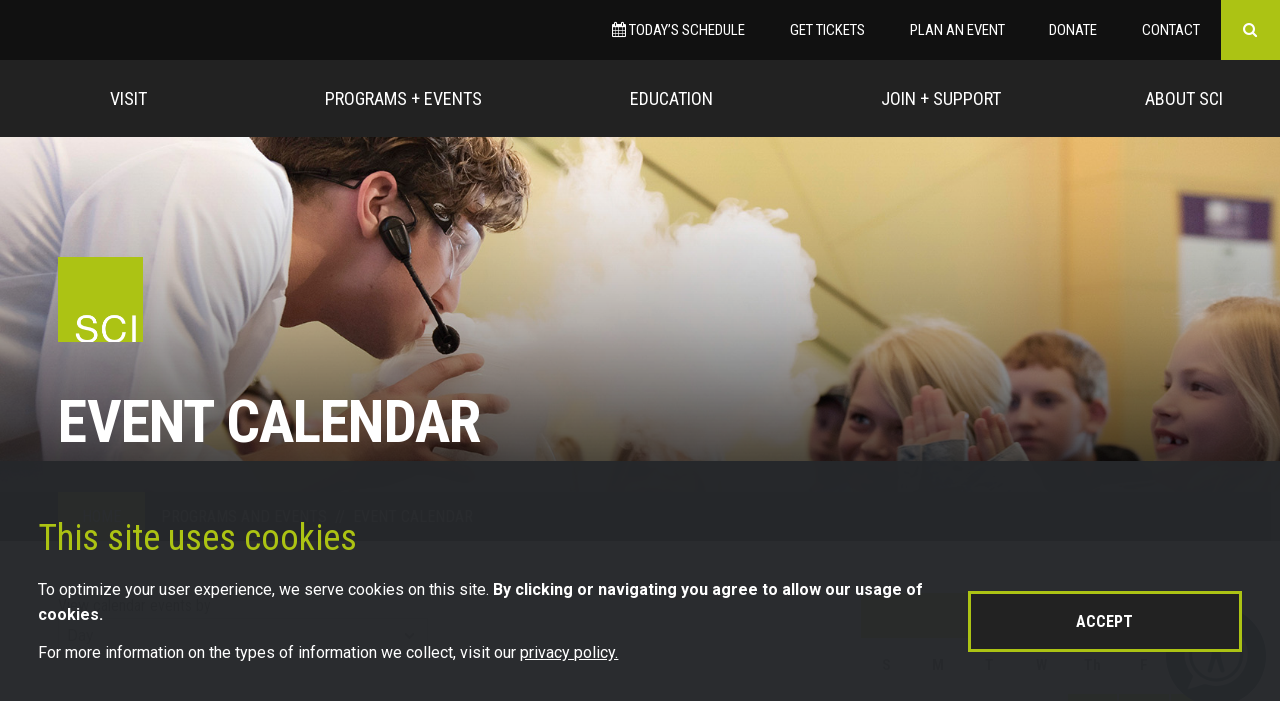

--- FILE ---
content_type: text/html; charset=UTF-8
request_url: https://sciowa.org/programs-and-events/event-calendar/?date=2022-11-2
body_size: 12458
content:
<!DOCTYPE html>
<!--[if lt IE 7]><html class="no-js ie6 oldie badie" lang="en"> <![endif]-->
<!--[if IE 7]><html class="no-js ie7 oldie badie" lang="en"> <![endif]-->
<!--[if IE 8]><html class="no-js ie8 oldie" lang="en"> <![endif]-->
<!--[if IE 9 ]><html class="no-js ie9" lang="en"><![endif]-->
<!--[if (gt IE 9)|!(IE)]><!--><html class="no-js" lang="en"><!--<![endif]-->
	<head>
		<!-- Google Tag Manager -->
<script>(function(w,d,s,l,i){w[l]=w[l]||[];w[l].push({'gtm.start':
new Date().getTime(),event:'gtm.js'});var f=d.getElementsByTagName(s)[0],
j=d.createElement(s),dl=l!='dataLayer'?'&l='+l:'';j.async=true;j.src=
'https://www.googletagmanager.com/gtm.js?id='+i+dl;f.parentNode.insertBefore(j,f);
})(window,document,'script','dataLayer','GTM-KM2LV8C');</script>
<!-- End Google Tag Manager -->

<script>
    !function(f,e,a,t,h,r){if(!f[h]){r=f[h]=function(){r.invoke?
    r.invoke.apply(r,arguments):r.queue.push(arguments)},
    r.queue=[],r.loaded=1*new Date,r.version="1.0.0",
    f.FeathrBoomerang=r;var g=e.createElement(a),
    h=e.getElementsByTagName("head")[0]||e.getElementsByTagName("script")[0].parentNode;
    g.async=!0,g.src=t,h.appendChild(g)}
    }(window,document,"script","https://cdn.feathr.co/js/boomerang.min.js","feathr");
 
    feathr("fly", "688e81df0ad342a44da8c8e3");
    feathr("sprinkle", "page_view");
</script> 

	<title>Event Calendar | Science Center</title>

<meta name="description" content="Experience the Science-Surrounds-Us-All Actuality at this 110,000 square-foot creative lifelong learning center in the heart of Downtown Des Moines." />
<meta name="keywords" content="Science Center, Iowa, IMAX, science" />
<meta charset="utf-8" />
<meta http-equiv="X-UA-Compatible" content="IE=edge,chrome=1" />
<meta name="viewport" content="width=device-width, initial-scale=1, maximum-scale=1, minimum-scale=1, user-scalable=no" />
<meta property="og:type" content="website">
<meta property="og:image" content="https://sciowa.org/images/logos/sci-logo.jpg" />
<meta property="og:url" content="https://sciowa.org/programs-and-events/event-calendar/?date=2022-11-2" />
<meta property="og:site_name" content="Science Center of Iowa" />
<link rel="apple-touch-icon" sizes="57x57" href="/apple-touch-icon-57x57.png">
<link rel="apple-touch-icon" sizes="60x60" href="/apple-touch-icon-60x60.png">
<link rel="apple-touch-icon" sizes="72x72" href="/apple-touch-icon-72x72.png">
<link rel="apple-touch-icon" sizes="76x76" href="/apple-touch-icon-76x76.png">
<link rel="apple-touch-icon" sizes="114x114" href="/apple-touch-icon-114x114.png">
<link rel="apple-touch-icon" sizes="120x120" href="/apple-touch-icon-120x120.png">
<link rel="apple-touch-icon" sizes="144x144" href="/apple-touch-icon-144x144.png">
<link rel="apple-touch-icon" sizes="152x152" href="/apple-touch-icon-152x152.png">
<link rel="apple-touch-icon" sizes="180x180" href="/apple-touch-icon-180x180.png">
<link rel="icon" type="image/png" href="/favicon-32x32.png" sizes="32x32">
<link rel="icon" type="image/png" href="/android-chrome-192x192.png" sizes="192x192">
<link rel="icon" type="image/png" href="/favicon-96x96.png" sizes="96x96">
<link rel="icon" type="image/png" href="/favicon-16x16.png" sizes="16x16">
<link rel="manifest" href="/manifest.json">
<link rel="mask-icon" href="/safari-pinned-tab.svg" color="#999999">
<meta name="msapplication-TileColor" content="#ffffff">
<meta name="msapplication-TileImage" content="/mstile-144x144.png">
<meta name="theme-color" content="#ffffff">
<link href='https://fonts.googleapis.com/css?family=Open+Sans:400,300,300italic,400italic,600italic,600' rel='stylesheet' type='text/css' />
<link href='https://fonts.googleapis.com/css?family=Roboto:400,400italic,700,700italic' rel='stylesheet' type='text/css'>
<link href='https://fonts.googleapis.com/css?family=Roboto+Condensed:400,700,300,400italic,700italic,300italic' rel='stylesheet' type='text/css'><link rel="stylesheet" href="/css/global.css" />
<script src="/js/modernizr.min.js"></script>

<link rel="apple-touch-icon" sizes="57x57" href="/apple-touch-icon-57x57.png" />
<link rel="apple-touch-icon" sizes="60x60" href="/apple-touch-icon-60x60.png" />
<link rel="apple-touch-icon" sizes="72x72" href="/apple-touch-icon-72x72.png" />
<link rel="apple-touch-icon" sizes="76x76" href="/apple-touch-icon-76x76.png" />
<link rel="apple-touch-icon" sizes="114x114" href="/apple-touch-icon-114x114.png" />
<link rel="apple-touch-icon" sizes="120x120" href="/apple-touch-icon-120x120.png" />
<link rel="apple-touch-icon" sizes="144x144" href="/apple-touch-icon-144x144.png" />
<link rel="apple-touch-icon" sizes="152x152" href="/apple-touch-icon-152x152.png" />
<link rel="apple-touch-icon" sizes="180x180" href="/apple-touch-icon-180x180.png" />
<link rel="icon" type="image/png" href="/favicon-32x32.png" sizes="32x32" />
<link rel="icon" type="image/png" href="/favicon-194x194.png" sizes="194x194" />
<link rel="icon" type="image/png" href="/favicon-96x96.png" sizes="96x96" />
<link rel="icon" type="image/png" href="/android-chrome-192x192.png" sizes="192x192" />
<link rel="icon" type="image/png" href="/favicon-16x16.png" sizes="16x16" />
<link rel="manifest" href="/android-chrome-manifest.json" />
<meta name="msapplication-TileColor" content="#da532c" />
<meta name="msapplication-TileImage" content="/mstile-144x144.png" />
<meta name="theme-color" content="#ffffff" />

	</head>

	<body class="interior ">
		<!-- Google Tag Manager (noscript) -->
		<noscript><iframe src="https://www.googletagmanager.com/ns.html?id=GTM-KM2LV8C"
		height="0" width="0" style="display:none;visibility:hidden"></iframe></noscript>
		<!-- End Google Tag Manager (noscript) -->
		
		<div id="wrapper" class="wrapper snap-content">
									<header>
	<div class="grid grid-extend">
		<div class="top-nav">
			<ul>
				<li><a href="/programs-and-events/event-calendar/" title="Today's Schedule"><i class="fa fa-calendar" aria-hidden="true"></i> Today&rsquo;s Schedule</a></li>
<li><a href="/gettickets" target="_blank">Get Tickets</a></li>
<li><a href="/about-sci/plan-a-private-event/" title="Plan an Event">Plan an Event</a></li>
<li><a href="/donate/" target="_blank">Donate</a></li>
<li><a href="/about-sci/contact/" title="Contact">Contact</a></li>
				<li class="search">
					<a id="search-trigger" class="search-trigger" href="#"></a>
					<form action="/search/">
						<div>
							&nbsp;
							<input class="text" type="text" name="q" placeholder="Search for..." />
							<input class="submit" type="submit" value="&#xf002;" />
						</div>
					</form>
				</li>
			</ul>
			<a href="#" id="menu-trigger" class="link-mobile-trigger"><i class="fa fa-bars"></i> Menu</a>
		</div>
		<nav class="main-nav">
			<ul class="megalodon" id="navigation">
	<li class="nav-1"><a href="/visit/" title="Visit">Visit</a>
		<div class="menu">
				<nav>
		<ul>
							<li><a href="/visit/planning-your-visit/" title="Planning Your Visit">Planning Your Visit</a>
	<ul class="planning-your-visit">
		<li><a href="/gettickets" title="Get Tickets" target="_blank">Get Tickets</a></li>
<li><a href="/visit/planning-your-visit/hours-and-admission/" title="Hours & Admission">Hours &amp; Admission</a></li>
<li><a href="/visit/planning-your-visit/directions-and-parking/" title="Directions & Parking">Directions &amp; Parking</a></li>
<li><a href="/visit/planning-your-visit/schools-and-groups/" title="Schools & Groups">Schools &amp; Groups</a></li>	</ul>
</li>
										<li>
					<a href="/visit/permanent-exhibits/" title="Permanent Exhibits">Permanent Exhibits</a>
																	<ul >
															<li>
									<a href="/visit/permanent-exhibits/small-discoveries/" title="Small Discoveries">
										Small Discoveries									</a>
								</li>
															<li>
									<a href="/visit/permanent-exhibits/what-on-earth/" title="What On Earth?">
										What On Earth?									</a>
								</li>
															<li>
									<a href="/visit/permanent-exhibits/when-things-get-moving/" title="When Things Get Moving">
										When Things Get Moving									</a>
								</li>
															<li>
									<a href="/visit/permanent-exhibits/why-the-sky/" title="Why The Sky?">
										Why The Sky?									</a>
								</li>
															<li>
									<a href="/visit/permanent-exhibits/makers-studio/" title="Makers Studio">
										Makers Studio									</a>
								</li>
															<li>
									<a href="/visit/permanent-exhibits/brick-by-brick/" title="Brick by Brick">
										Brick by Brick									</a>
								</li>
													</ul>
									</li>
							<li>
					<a href="/visit/planetarium/" title="Planetarium">Planetarium</a>
																	<ul class="nav-hide">
															<li>
									<a href="/visit/planetarium/seven-wonders/" title="Seven Wonders">
										Seven Wonders									</a>
								</li>
															<li>
									<a href="/visit/planetarium/two-small-pieces-of-glass/" title="Two Small Pieces of Glass">
										Two Small Pieces of Glass									</a>
								</li>
															<li>
									<a href="/visit/planetarium/violent-universe/" title="Violent Universe">
										Violent Universe									</a>
								</li>
															<li>
									<a href="/visit/planetarium/flight-adventures/" title="Flight Adventures">
										Flight Adventures									</a>
								</li>
															<li>
									<a href="/visit/planetarium/phantom-of-the-universe-the-hunt-for-dark-matter/" title="Phantom of the Universe: The Hunt for Dark Matter">
										Phantom of the Universe: The Hunt for Dark Matter									</a>
								</li>
															<li>
									<a href="/visit/planetarium/back-to-the-moon-for-good/" title="Back to the Moon for Good">
										Back to the Moon for Good									</a>
								</li>
															<li>
									<a href="/visit/planetarium/black-holes-the-other-side-of-infinity/" title="Black Holes: The Other Side of Infinity">
										Black Holes: The Other Side of Infinity									</a>
								</li>
															<li>
									<a href="/visit/planetarium/iowa-skies-tonight/" title="Iowa Skies Tonight">
										Iowa Skies Tonight									</a>
								</li>
															<li>
									<a href="/visit/planetarium/the-zula-patrol-under-the-weather/" title="The Zula Patrol: Under the Weather">
										The Zula Patrol: Under the Weather									</a>
								</li>
															<li>
									<a href="/visit/planetarium/story-time-under-the-stars/" title="Story Time Under the Stars">
										Story Time Under the Stars									</a>
								</li>
															<li>
									<a href="/visit/planetarium/solar-odyssey-journey-through-our-cosmic-neighborhood/" title="Solar Odyssey: Journey Through Our Cosmic Neighborhood">
										Solar Odyssey: Journey Through Our Cosmic Neighborhood									</a>
								</li>
															<li>
									<a href="/visit/planetarium/discovering-deep-skies/" title="Discovering Deep Skies">
										Discovering Deep Skies									</a>
								</li>
													</ul>
									</li>
					</ul>
	</nav>
	<nav>
		<ul>
										<li>
					<a href="/visit/points-of-interest/" title="Points of Interest">Points of Interest</a>
																	<ul class="nav-hide">
															<li>
									<a href="/visit/points-of-interest/lego-sci-model/" title="LEGO SCI Model">
										LEGO SCI Model									</a>
								</li>
															<li>
									<a href="/visit/points-of-interest/the-essential-element-is-you/" title="The Essential Element is You">
										The Essential Element is You									</a>
								</li>
															<li>
									<a href="/visit/points-of-interest/feisal-sayeed-sculpture/" title="Feisal Sayeed Sculpture">
										Feisal Sayeed Sculpture									</a>
								</li>
															<li>
									<a href="/visit/points-of-interest/sci-parking-ramp/" title="SCI Parking Ramp">
										SCI Parking Ramp									</a>
								</li>
															<li>
									<a href="/visit/points-of-interest/foucault-pendulum/" title="Foucault Pendulum">
										Foucault Pendulum									</a>
								</li>
															<li>
									<a href="/visit/points-of-interest/the-question-mark/" title="The Question Mark">
										The Question Mark									</a>
								</li>
															<li>
									<a href="/visit/points-of-interest/recycling-mini-exhibit/" title="Recycling Mini-Exhibit">
										Recycling Mini-Exhibit									</a>
								</li>
															<li>
									<a href="/visit/points-of-interest/movement-in-c-tharp/" title="Movement in C Tharp">
										Movement in C Tharp									</a>
								</li>
															<li>
									<a href="/visit/points-of-interest/a-ha-store/" title="A-ha! Store">
										A-ha! Store									</a>
								</li>
													</ul>
									</li>
							<li>
					<a href="/visit/traveling-exhibit/" title="Traveling Exhibit">Traveling Exhibit</a>
									</li>
					</ul>
	</nav>
		</div>
	</li>
	<li class="nav-3"><a href="/programs-and-events/" title="Programs + Events">Programs + Events</a>
		<div class="menu">
				<nav>
		<ul>
							<li><a href="/programs-and-events/event-calendar/" title="Event Calendar">Event Calendar</a></li>
										<li>
					<a href="/programs-and-events/youth-programs/" title="Youth Programs">Youth Programs</a>
											<ul >
															<li><a href="/education/camps/">Camps</a></li>
																						<li>
									<a href="/programs-and-events/youth-programs/girls-in-science-initiative-2/" title="Girls in Science Initiative">
										Girls in Science Initiative									</a>
								</li>
															<li>
									<a href="/programs-and-events/youth-programs/pint-size-science/" title="Pint Size Science">
										Pint Size Science									</a>
								</li>
															<li>
									<a href="/programs-and-events/youth-programs/homeschool-programs/" title="Homeschool Programs">
										Homeschool Programs									</a>
								</li>
													</ul>
									</li>
							<li>
					<a href="/programs-and-events/family-and-all-ages-programs/" title="Family &amp; All-Ages Programs">Family &amp; All-Ages Programs</a>
											<ul >
																						<li>
									<a href="/programs-and-events/family-and-all-ages-programs/star-parties/" title="Star Parties">
										Star Parties									</a>
								</li>
															<li>
									<a href="/programs-and-events/family-and-all-ages-programs/innovation-lab-2/" title="Innovation Lab">
										Innovation Lab									</a>
								</li>
															<li>
									<a href="/programs-and-events/family-and-all-ages-programs/sensory-friendly-hours/" title="Sensory-Friendly Hours">
										Sensory-Friendly Hours									</a>
								</li>
															<li>
									<a href="/programs-and-events/family-and-all-ages-programs/ai-sci/" title="AI@SCI">
										AI@SCI									</a>
								</li>
													</ul>
									</li>
							<li>
					<a href="/programs-and-events/adult-programs/" title="Adult Programs">Adult Programs</a>
											<ul >
																						<li>
									<a href="/programs-and-events/adult-programs/mixology-2/" title="Mixology">
										Mixology									</a>
								</li>
													</ul>
									</li>
					</ul>
	</nav>
	<nav>
		<ul>
										<li>
					<a href="/programs-and-events/special-events/" title="Special Events">Special Events</a>
											<ul >
																						<li>
									<a href="/programs-and-events/special-events/pink-floyd-dark-side-of-the-moon/" title="Pink Floyd: Dark Side of the Moon">
										Pink Floyd: Dark Side of the Moon									</a>
								</li>
															<li>
									<a href="/programs-and-events/special-events/spooky-science/" title="Spooky Science">
										Spooky Science									</a>
								</li>
															<li>
									<a href="/programs-and-events/special-events/noon-year-s-eve/" title="NOON YEAR&#039;S EVE">
										NOON YEAR&#039;S EVE									</a>
								</li>
															<li>
									<a href="/programs-and-events/special-events/des-moines-mini-maker-faire/" title="Des Moines Mini Maker Faire">
										Des Moines Mini Maker Faire									</a>
								</li>
													</ul>
									</li>
							<li>
					<a href="/programs-and-events/live-programs/" title="Live Programs">Live Programs</a>
											<ul class="nav-hide">
																						<li>
									<a href="/programs-and-events/live-programs/live-school-programs/" title="Live School Programs">
										Live School Programs									</a>
								</li>
															<li>
									<a href="/programs-and-events/live-programs/fire-works/" title="Fire Works">
										Fire Works									</a>
								</li>
															<li>
									<a href="/programs-and-events/live-programs/deep-freeze/" title="Deep Freeze">
										Deep Freeze									</a>
								</li>
															<li>
									<a href="/programs-and-events/live-programs/meet-stuffee/" title="Meet Stuffee">
										Meet Stuffee									</a>
								</li>
															<li>
									<a href="/programs-and-events/live-programs/snapping-turtle-feeding/" title="Snapping Turtle Feeding">
										Snapping Turtle Feeding									</a>
								</li>
															<li>
									<a href="/programs-and-events/live-programs/zap-2/" title="Zap">
										Zap									</a>
								</li>
															<li>
									<a href="/programs-and-events/live-programs/chemistry-clues/" title="Chemistry Clues">
										Chemistry Clues									</a>
								</li>
													</ul>
									</li>
					</ul>
	</nav>
		</div>
	</li>
	<li class="nav-4"><a href="/education/">Education</a>
		<div class="menu">
			<nav>
				<ul>
					<li><a href="/education/schools/" title="Schools">Schools</a>
	<ul class="schools">
		<li><a href="/education/schools/school-visits/" title="School Visits">School Visits</a>
	<ul class="school-visits">
		<li><a href="/education/schools/school-visits/preparing-for-your-visit/" title="Preparing for your Visit">Preparing for your Visit</a></li>
<li><a href="/education/schools/school-visits/discovery-labs/" title="Discovery Labs">Discovery Labs</a></li>
<li><a href="/education/schools/school-visits/live-school-programs/" title="Live School Programs">Live School Programs</a></li>
	</ul>
</li>
<li><a href="/education/schools/outreach/" title="Outreach">Outreach</a>
	<ul class="outreach">
		<li><a href="/education/schools/outreach/outreach-programs/" title="Outreach Programs">Outreach Programs</a></li>	</ul>
</li>
<li><a href="/education/schools/nocturnal-science-nights/" title="Nocturnal Science Nights">Nocturnal Science Nights</a></li>
<li><a href="/education/schools/homeschool-programs/" title="Homeschool Programs">Homeschool Programs</a></li>
	</ul>
</li>
<li><a href="/education/camps/" title="Camps">Camps</a>
	<ul class="camps">
		<li><a href="/education/camps/camp-logistics/" title="Camp Logistics">Camp Logistics</a></li>
<li><a href="/education/camps/join-the-team/" title="Join the Team">Join the Team</a></li>
<li><a href="/education/camps/iearth/" title="iEARTH">iEARTH</a></li>
<li><a href="/education/camps/partners/" title="Partners">Partners</a></li>
<li><a href="/education/camps/health-and-consent-form/" title="Health and Consent Form">Health and Consent Form</a></li>
	</ul>
</li>
				</ul>
			</nav>
			<nav>
				<ul>
					<li><a href="/education/sci-preschool/" title="SCI Preschool">SCI Preschool</a></li>
<li><a href="/education/professional-development/" title="Professional Development/">Professional Development</a>
	<ul class="professional-development">
		<li><a href="/education/professional-development/educators/" title="Educators">Educators</a>
	<ul class="educators">
		<li><a href="/education/professional-development/educators/icare/" title="iCARE">I-CARE</a></li>
<li><a href="/education/professional-development/educators/making-stem-connections/" title="Making STEM Connections">Making STEM Connections</a></li>
<li><a href="/education/professional-development/educators/pint-size-science/" title="Pint-Size Science">Pint Size Science</a></li>
	</ul>
</li>	</ul>
</li>
<li><a href="/education/public-learning-resources/" title="Public Learning Resources/">Public Learning Resources</a>
	<ul class="public-learning-resources">
		<li><a href="/education/public-learning-resources/sci-videos/" title="SCI Videos">SCI Videos</a></li>
	</ul>
</li>
				</ul>
			</nav>
		</div>
	</li>
	<li class="nav-5"><a href="/join-and-support/" title="Join + Support">Join + Support</a>
		<div class="menu">
			<nav>
				<ul>
					<li><a href="/join-and-support/membership/" title="Membership">Membership</a>
	<ul class="membership">
		<li><a href="/join-and-support/membership/gift-memberships/" title="Gift Memberships">Gift Memberships</a></li>
<li><a href="/join-and-support/membership/corporate-memberships/" title="Corporate Memberships">Corporate Memberships</a></li>
<li><a href="/join-and-support/membership/current-member-resources/" title="Current Member Resources">Current Member Resources</a></li>
<li><a href="/join-and-support/membership/frequently-asked-questions/" title="Frequently Asked Questions">Frequently Asked Questions</a></li>
	</ul>
</li>
<li><a href="/join-and-support/volunteer/" title="Volunteer">Volunteer</a>
</li>
				</ul>
			</nav>
			<nav>
				<ul>
					<li><a href="/join-and-support/support-sci/" title="Support Sci">Support Sci</a>
	<ul class="support-sci">
		<li><a href="/join-and-support/support-sci/donate-to-our-mission/" title="Donate to our Mission">Donate to Our Mission</a></li>
<li><a href="/join-and-support/support-sci/ways-to-give/" title="Current Initiatives">Ways to Give</a></li>
<li><a href="/join-and-support/support-sci/sponsors-and-partners/" title="Sponsors &amp; Partners">Sponsors &amp; Partners</a></li>
<li><a href="/join-and-support/support-sci/sci-big-blast/" title="SCI Gala">SCI's Big Blast</a></li>
<li><a href="https://sciowa.myplannedgift.org/" title="Leave a Legacy" target="_blank">Leave a Legacy</a></li>	</ul>
</li>
				</ul>
			</nav>
		</div>
	</li>
	<li class="nav-6"><a href="/about-sci/">About Sci</a>
		<div class="menu">
			<nav>
				<ul>
					<li><a href="/about-sci/contact/" title="Contact">Contact</a></li>
<li><a href="/about-sci/board/" title="Board">Board</a></li>
<li><a href="/about-sci/staff/" title="Staff">Staff</a></li>
<li><a href="/about-sci/plan-a-private-event/" title="Plan a Private Event">Plan a Private Event</a>
	<ul class='rentals-plan-an-event'>
		<li><a href="/about-sci/plan-a-private-event/birthday-parties/" title="Birthday Parties">Birthday Parties</a></li>
<li><a href="/about-sci/plan-a-private-event/meetings-and-events/" title="Meetings &amp; Events">Meetings &amp; Events</a></li>
<li><a href="/about-sci/plan-a-private-event/weddings/" title="Weddings">Weddings</a></li>
	</ul>
</li>
				</ul>
			</nav>
			<nav>
				<ul>
					<li><a href="/about-sci/media-center/" title="Media Center">Media Center</a>
	<ul class="media-center">
		<li><a href="/about-sci/media-center/news-releases/" title="News Releases">News Releases</a></li>
<li><a href="/about-sci/media-center/logos-and-photos/" title="Logos &amp; Photos">Logos &amp; Photos</a></li>
	</ul>
</li>
<li><a href="/about-sci/newsletter-signup/" title="Newsletter Signup">Newsletter Signup</a></li>
<li><a href="/about-sci/sci-blog/" title="SCI Blog">SCI Blog</a></li>
<li><a href="/about-sci/employment/" title="Employment">Employment</a></li>
				</ul>
			</nav>
		</div>
	</li>
</ul>
		</nav>
	</div>
</header>
			<main class="main" role="main">
									
<section class="hero detail">
	<!-- Use "hero_banner" if available else fall back to "section" image -->
	<div class="backstretch-this" data-src='/images/hero-banners/programs-and-events.jpg'></div>
	<div class="grid">
		<div class="col-12">
			<a class="logo-sci" href="/" title="Science Center of Iowa">
				<img src="/images/global/logos/logo-sci-hero.png" alt="logo" />
			</a>
			<h1>Event Calendar</h1>
		</div>
	</div>
	<div class="unsemantic-black-bar"><span></span></div></section>								<section class="section-breadcrumbs">
					<div class="grid">
						<div class="col-12">
							<ul class="breadcrumb">
								<li class="breadcrumb-0"><a href="/" title="Home"><span>Home</span></a></li>
																	<li>
										<a href="/programs-and-events/" title="Programs and Events">
											<span>Programs and Events</span>
										</a><span class="divider">//</span>
									</li>
																									<li><span>Event Calendar</span></li>
															</ul>
						</div>
					</div>
				</section>
				<section class="section-content">
					<div class="grid">
													<div class="col-8 main-col1">
																
<form id="event-calendar-filter-form" class="form-filters">
	<input type="hidden" name="date" value="">
	<div class="col-1-2 alpha">
		<label for="range">View calendar events by</label>
		<input type="hidden" value="2026-01-19" name="date" id="date" />		<select name="range" id="range"><option value='day'>Day</option><option value='week'>Week</option></select>	</div>
</form>
<div id="listing-container" class="event-cal-module">
		<div class="event-cal-module">
								<div class="form-filters"><h2><strong>Monday</strong> January 19 2026</h2></div>
			<ul class="list-events tabEvents">
															<li>
							<article class="event">
								<ul>
									<li class="time">9:30AM – 10:00AM</li>
																											<li class="categories"><a href="/visit/planetarium/" target="_blank">Planetarium</a> | <a href="/visit/planetarium//story-time-under-the-stars/" target="_blank">Story Time Under the Stars</a></li>
									<li class="title">
										<h3>Story Time Under the Stars  </h3>
									</li>
									<li class="location">Star Theater Planetarium</li>
								</ul>
								<div class="grid">
									<div class="mce-content">
										<p>Our youngest visitors can bring their imaginations as an SCI Programs Team member reads under the starry skies.</p>									</div>
								</div>
							</article>
						</li>
																				<li>
							<article class="event">
								<ul>
									<li class="time">10:30AM – 11:00AM</li>
																											<li class="categories"><a href="/visit/planetarium/" target="_blank">Planetarium</a> | <a href="/visit/planetarium//iowa-skies-tonight/" target="_blank">Iowa Skies Tonight</a></li>
									<li class="title">
										<h3>Iowa Skies Tonight  </h3>
									</li>
									<li class="location">Star Theater Planetarium</li>
								</ul>
								<div class="grid">
									<div class="mce-content">
										<p>Locate constellations and planets, and hear myths of the night sky in this live planetarium program. <em>Program and location subject to change.</em></p>									</div>
								</div>
							</article>
						</li>
																				<li>
							<article class="event">
								<ul>
									<li class="time">11:00AM – 11:30AM</li>
																											<li class="categories"><a href="/programs-and-events/live-programs/" target="_blank">Live Programs</a> | <a href="/programs-and-events/live-programs//fire-works/" target="_blank">Fire Works</a></li>
									<li class="title">
										<h3>Fire Works  </h3>
									</li>
									<li class="location">John Deere Adventure Theater</li>
								</ul>
								<div class="grid">
									<div class="mce-content">
										<p>From things that glow to things that explode, this program is a real blast!</p>									</div>
								</div>
							</article>
						</li>
																				<li>
							<article class="event">
								<ul>
									<li class="time">12:00PM – 12:10PM</li>
																											<li class="categories"><a href="/programs-and-events/live-programs/" target="_blank">Live Programs</a> | <a href="/programs-and-events/live-programs//snapping-turtle-feeding/" target="_blank">Snapping Turtle Feeding</a></li>
									<li class="title">
										<h3>Snapping Turtle Feeding  </h3>
									</li>
									<li class="location">What on Earth?</li>
								</ul>
								<div class="grid">
									<div class="mce-content">
										<p>Have you ever wondered what Snippy the Snapping Turtle eats? Come check out a feeding demonstration of one of SCI’s most ravenous reptiles! <em>The snapping turtle feeding may be too intense for some visitors.</em></p>									</div>
								</div>
							</article>
						</li>
																				<li>
							<article class="event">
								<ul>
									<li class="time">12:30PM – 1:00PM</li>
																											<li class="categories"><a href="/visit/planetarium/" target="_blank">Planetarium</a> | <a href="/visit/planetarium//solar-odyssey-journey-through-our-cosmic-neighborhood/" target="_blank">Solar Odyssey: Journey Through Our Cosmic Neighborhood</a></li>
									<li class="title">
										<h3>Solar Odyssey: Journey Through Our Cosmic Neighborhood  </h3>
									</li>
									<li class="location">Star Theater Planetarium</li>
								</ul>
								<div class="grid">
									<div class="mce-content">
										<p>Help guide a breathtaking journey through our solar system, exploring the unique features, mysteries, and wonders of its most important celestial bodies.</p>									</div>
								</div>
							</article>
						</li>
																				<li>
							<article class="event">
								<ul>
									<li class="time">2:00PM – 2:30PM</li>
																											<li class="categories"><a href="/visit/planetarium/" target="_blank">Planetarium</a> | <a href="/visit/planetarium//discovering-deep-skies/" target="_blank">Discovering Deep Skies</a></li>
									<li class="title">
										<h3>Discovering Deep Skies  </h3>
									</li>
									<li class="location">Star Theater Planetarium</li>
								</ul>
								<div class="grid">
									<div class="mce-content">
										<p>Learn to navigate the starry night skies and find exotic, hidden Deep Sky Objects. <em>Program and location subject to change.</em></p>									</div>
								</div>
							</article>
						</li>
																				<li>
							<article class="event">
								<ul>
									<li class="time">2:30PM – 3:00PM</li>
																											<li class="categories"><a href="/programs-and-events/live-programs/" target="_blank">Live Programs</a> | <a href="/programs-and-events/live-programs//zap-2/" target="_blank">Zap</a></li>
									<li class="title">
										<h3>Zap  </h3>
									</li>
									<li class="location">John Deere Adventure Theater</li>
								</ul>
								<div class="grid">
									<div class="mce-content">
										<p>Investigate the world of electrons and electricity for a hair-raising experience!</p>									</div>
								</div>
							</article>
						</li>
																				<li>
							<article class="event">
								<ul>
									<li class="time">3:00PM – 3:30PM</li>
																											<li class="categories"><a href="/visit/planetarium/" target="_blank">Planetarium</a> | <a href="/visit/planetarium//black-holes-the-other-side-of-infinity/" target="_blank">Black Holes: The Other Side of Infinity</a></li>
									<li class="title">
										<h3>Black Holes: The Other Side of Infinity  </h3>
									</li>
									<li class="location">Star Theater Planetarium</li>
								</ul>
								<div class="grid">
									<div class="mce-content">
										<p>Experience one of the most mysterious — and misunderstood — wonders of the Universe. <em>Narrated by Liam Neeson. Sponsored by NASA. Program and location subject to change.</em></p>									</div>
								</div>
							</article>
						</li>
												</ul>
			</div>
</div>

<!-- Conversion Pixel for [registration]- DO NOT MODIFY -->
<img src="https://arttrk.com/pixel/?ad_log=referer&action=registration&pixid=b20f99f9-6a47-4b29-880a-542438078983" width="1" height="1" border="0">
<!-- End of Conversion Pixel -->							</div>
							<div class="col-4 main-col2">
																											<div id="sidenav" class="sidenav programs-and-events">
												<div id="event-calendar-container">
		
<div class="schedule" id="schedule"  data-year="2026" data-month="1">
	<nav>
		<div class="db-call-title calendar-title">
						<span class="month">
				<a id="month" class="month">January 2026</a>
			</span>
			<span class="cal-right cal-nav" data-value="1"><a href="javascript:void(0)"><i class="fa fa-chevron-right" aria-hidden="true"></i></a></span>
		</div>
		<ul class="schedule-nav day-names">
			<li>S</li>
			<li>M</li>
			<li>T</li>
			<li>W</li>
			<li>Th</li>
			<li>F</li>
			<li>Sa</li>
		</ul>
		<ul id="calendar-days" class="schedule-nav calendar-days">
							<li class="nd"></li>
							<li class="nd"></li>
							<li class="nd"></li>
							<li class="nd"></li>
																														<li><a href="./?date=2026-1-1" class="day event" data-day="1"><span>1</span></a></li>
																											<li><a href="./?date=2026-1-2" class="day event" data-day="2"><span>2</span></a></li>
																											<li><a href="./?date=2026-1-3" class="day event" data-day="3"><span>3</span></a></li>
																											<li><a href="./?date=2026-1-4" class="day event" data-day="4"><span>4</span></a></li>
																											<li><a href="./?date=2026-1-5" class="day " data-day="5"><span>5</span></a></li>
																											<li><a href="./?date=2026-1-6" class="day " data-day="6"><span>6</span></a></li>
																											<li><a href="./?date=2026-1-7" class="day event" data-day="7"><span>7</span></a></li>
																											<li><a href="./?date=2026-1-8" class="day event" data-day="8"><span>8</span></a></li>
																											<li><a href="./?date=2026-1-9" class="day event" data-day="9"><span>9</span></a></li>
																											<li><a href="./?date=2026-1-10" class="day event" data-day="10"><span>10</span></a></li>
																											<li><a href="./?date=2026-1-11" class="day event" data-day="11"><span>11</span></a></li>
																											<li><a href="./?date=2026-1-12" class="day " data-day="12"><span>12</span></a></li>
																											<li><a href="./?date=2026-1-13" class="day event" data-day="13"><span>13</span></a></li>
																											<li><a href="./?date=2026-1-14" class="day event" data-day="14"><span>14</span></a></li>
																											<li><a href="./?date=2026-1-15" class="day event" data-day="15"><span>15</span></a></li>
																											<li><a href="./?date=2026-1-16" class="day event" data-day="16"><span>16</span></a></li>
																											<li><a href="./?date=2026-1-17" class="day event" data-day="17"><span>17</span></a></li>
																											<li><a href="./?date=2026-1-18" class="day event" data-day="18"><span>18</span></a></li>
																											<li><a href="./?date=2026-1-19" class="day event today" data-day="19"><span>19</span></a></li>
																											<li><a href="./?date=2026-1-20" class="day " data-day="20"><span>20</span></a></li>
																											<li><a href="./?date=2026-1-21" class="day event" data-day="21"><span>21</span></a></li>
																											<li><a href="./?date=2026-1-22" class="day event" data-day="22"><span>22</span></a></li>
																											<li><a href="./?date=2026-1-23" class="day event" data-day="23"><span>23</span></a></li>
																											<li><a href="./?date=2026-1-24" class="day event" data-day="24"><span>24</span></a></li>
																											<li><a href="./?date=2026-1-25" class="day event" data-day="25"><span>25</span></a></li>
																											<li><a href="./?date=2026-1-26" class="day " data-day="26"><span>26</span></a></li>
																											<li><a href="./?date=2026-1-27" class="day " data-day="27"><span>27</span></a></li>
																											<li><a href="./?date=2026-1-28" class="day event" data-day="28"><span>28</span></a></li>
																											<li><a href="./?date=2026-1-29" class="day " data-day="29"><span>29</span></a></li>
																											<li><a href="./?date=2026-1-30" class="day event" data-day="30"><span>30</span></a></li>
																											<li><a href="./?date=2026-1-31" class="day " data-day="31"><span>31</span></a></li>
					</ul>
	</nav>
</div>	</div>
	<ul>
		<li><a href="/programs-and-events/event-calendar/" title="Event Calendar">Event Calendar</a></li>
			<li>
		<a href="/programs-and-events/youth-programs/" title="Youth Programs">Youth Programs</a>
					<ul>
									<li>
						<a href="/programs-and-events/youth-programs/girls-in-science-initiative-2/" title="Girls in Science Initiative">
							Girls in Science Initiative						</a>
					</li>
									<li>
						<a href="/programs-and-events/youth-programs/pint-size-science/" title="Pint Size Science">
							Pint Size Science						</a>
					</li>
									<li>
						<a href="/programs-and-events/youth-programs/homeschool-programs/" title="Homeschool Programs">
							Homeschool Programs						</a>
					</li>
							</ul>
			</li>
	<li>
		<a href="/programs-and-events/family-and-all-ages-programs/" title="Family &amp; All-Ages Programs">Family &amp; All-Ages Programs</a>
					<ul>
									<li>
						<a href="/programs-and-events/family-and-all-ages-programs/star-parties/" title="Star Parties">
							Star Parties						</a>
					</li>
									<li>
						<a href="/programs-and-events/family-and-all-ages-programs/innovation-lab-2/" title="Innovation Lab">
							Innovation Lab						</a>
					</li>
									<li>
						<a href="/programs-and-events/family-and-all-ages-programs/sensory-friendly-hours/" title="Sensory-Friendly Hours">
							Sensory-Friendly Hours						</a>
					</li>
									<li>
						<a href="/programs-and-events/family-and-all-ages-programs/ai-sci/" title="AI@SCI">
							AI@SCI						</a>
					</li>
							</ul>
			</li>
	<li>
		<a href="/programs-and-events/adult-programs/" title="Adult Programs">Adult Programs</a>
					<ul>
									<li>
						<a href="/programs-and-events/adult-programs/mixology-2/" title="Mixology">
							Mixology						</a>
					</li>
							</ul>
			</li>
	<li>
		<a href="/programs-and-events/special-events/" title="Special Events">Special Events</a>
					<ul>
									<li>
						<a href="/programs-and-events/special-events/pink-floyd-dark-side-of-the-moon/" title="Pink Floyd: Dark Side of the Moon">
							Pink Floyd: Dark Side of the Moon						</a>
					</li>
									<li>
						<a href="/programs-and-events/special-events/spooky-science/" title="Spooky Science">
							Spooky Science						</a>
					</li>
									<li>
						<a href="/programs-and-events/special-events/noon-year-s-eve/" title="NOON YEAR&#039;S EVE">
							NOON YEAR&#039;S EVE						</a>
					</li>
									<li>
						<a href="/programs-and-events/special-events/des-moines-mini-maker-faire/" title="Des Moines Mini Maker Faire">
							Des Moines Mini Maker Faire						</a>
					</li>
							</ul>
			</li>
	<li>
		<a href="/programs-and-events/live-programs/" title="Live Programs">Live Programs</a>
					<ul>
									<li>
						<a href="/programs-and-events/live-programs/live-school-programs/" title="Live School Programs">
							Live School Programs						</a>
					</li>
									<li>
						<a href="/programs-and-events/live-programs/fire-works/" title="Fire Works">
							Fire Works						</a>
					</li>
									<li>
						<a href="/programs-and-events/live-programs/deep-freeze/" title="Deep Freeze">
							Deep Freeze						</a>
					</li>
									<li>
						<a href="/programs-and-events/live-programs/meet-stuffee/" title="Meet Stuffee">
							Meet Stuffee						</a>
					</li>
									<li>
						<a href="/programs-and-events/live-programs/snapping-turtle-feeding/" title="Snapping Turtle Feeding">
							Snapping Turtle Feeding						</a>
					</li>
									<li>
						<a href="/programs-and-events/live-programs/zap-2/" title="Zap">
							Zap						</a>
					</li>
									<li>
						<a href="/programs-and-events/live-programs/chemistry-clues/" title="Chemistry Clues">
							Chemistry Clues						</a>
					</li>
							</ul>
			</li>
	</ul>
										</div>
																								</div>
											</div>
				</section>
			</main>
			<footer>
				<section class="section-map">
	<div class="backstretch-this" data-src="/images/global/bg/sci-map.jpg"></div>
	<div class="grid grid-extend">
		<div class="col-12">
			<div class="map-row">
				<div class="map-text">
					<h3><strong>Science Center of Iowa</strong></h3>
					<address>
						<span>401 W Martin Luther King Jr. Parkway</span>
						<span>Des Moines, IA 50309</span>
						<span><a href="tel:+15152746868" title="Call us">515.274.6868</a></span>
					</address>
					<a href="https://goo.gl/maps/WtvvspGxKVE2" title="" target="_blank"><i class="fa fa-map-marker" aria-hidden="true"></i>Get Directions</a>
				</div>
			</div>
		</div>
	</div>
</section>
<section class="footer-navigation">
	<div class="grid grid-extend">
		<div class="col-3">
			<figure class="logo-footer">
				<img src="/images/global/logos/footer-logo.png" alt="SCI logo" />
			</figure>
			<div class="social">
				<h4>Connect with SCI</h4>
				<ul>
					<li><a class="facebook" href="https://www.facebook.com/sciowa" target="_blank"><i class="fa fa-facebook fa-lg"></i></a></li>
					<li><a class="twitter" href="https://twitter.com/sciowa" target="_blank"><i class="fa fa-twitter fa-lg"></i></a></li>
					<li><a class="instagram" href="https://www.instagram.com/sciowa/?hl=en" target="_blank"><i class="fa fa-instagram fa-lg"></i></a></li>
					<li><a class="pinterest" href="https://www.pinterest.com/sciowa/" target="_blank"><i class="fa fa-pinterest fa-lg"></i></a></li>
				</ul>
			</div>
		</div>
		<div class="col-3">
				<div class="module-hours">
		<h4>SCI Hours</h4>
				<ul>
							<li>
					<div class="col-1-2 alpha">Monday</div>
					<div class="col-1-2 omega">CLOSED</div>
				</li>
							<li>
					<div class="col-1-2 alpha">Tuesday </div>
					<div class="col-1-2 omega">CLOSED</div>
				</li>
							<li>
					<div class="col-1-2 alpha">Wednesday </div>
					<div class="col-1-2 omega">9:00 am - 4:00 pm</div>
				</li>
							<li>
					<div class="col-1-2 alpha">Thursday</div>
					<div class="col-1-2 omega">9:00 am - 4:00 pm</div>
				</li>
							<li>
					<div class="col-1-2 alpha">Friday</div>
					<div class="col-1-2 omega">9:00 am - 4:00 pm</div>
				</li>
							<li>
					<div class="col-1-2 alpha">Saturday</div>
					<div class="col-1-2 omega">9:00 am - 4:00 pm</div>
				</li>
							<li>
					<div class="col-1-2 alpha">Sunday</div>
					<div class="col-1-2 omega">9:00 am - 4:00 pm</div>
				</li>
					</ul>
	</div>
	<div class="module-hours">
		<h4>SCI Holiday Hours 2026</h4>
				<ul>
							<li>
					<div class="col-1-2 alpha">January 1, 2026 (New Years Day)</div>
					<div class="col-1-2 omega">OPEN 9:00 am - 4:00 pm</div>
				</li>
							<li>
					<div class="col-1-2 alpha">January 19 (MLK Jr Day)</div>
					<div class="col-1-2 omega">OPEN 9:00 am - 4:00 pm</div>
				</li>
							<li>
					<div class="col-1-2 alpha">March 11-22 (SPRING BREAK)</div>
					<div class="col-1-2 omega">OPEN 9:00 am - 4:00 pm</div>
				</li>
							<li>
					<div class="col-1-2 alpha">April 5 (Easter)</div>
					<div class="col-1-2 omega">OPEN 9:00 am - 4:00 pm</div>
				</li>
							<li>
					<div class="col-1-2 alpha">May 25 (Memorial Day)</div>
					<div class="col-1-2 omega">CLOSED</div>
				</li>
							<li>
					<div class="col-1-2 alpha">July 4 (Independence Day)</div>
					<div class="col-1-2 omega">OPEN 9:00 am - 4:00 pm</div>
				</li>
							<li>
					<div class="col-1-2 alpha">September 7 (Labor Day)</div>
					<div class="col-1-2 omega">Closed</div>
				</li>
							<li>
					<div class="col-1-2 alpha">September 8-11</div>
					<div class="col-1-2 omega">CLOSED</div>
				</li>
							<li>
					<div class="col-1-2 alpha">October 16-17</div>
					<div class="col-1-2 omega">CLOSED</div>
				</li>
							<li>
					<div class="col-1-2 alpha">November 25</div>
					<div class="col-1-2 omega">OPEN 9:00 am - 2:00 pm</div>
				</li>
							<li>
					<div class="col-1-2 alpha">November 26 (Thanksgiving)</div>
					<div class="col-1-2 omega">CLOSED</div>
				</li>
							<li>
					<div class="col-1-2 alpha">December 16-23</div>
					<div class="col-1-2 omega">OPEN 9:00 am - 4:00 pm</div>
				</li>
							<li>
					<div class="col-1-2 alpha">December 24 (Christmas Eve)</div>
					<div class="col-1-2 omega">Open 9:00 am - 2:00 pm</div>
				</li>
							<li>
					<div class="col-1-2 alpha">December 25 (Christmas)</div>
					<div class="col-1-2 omega">CLOSED</div>
				</li>
							<li>
					<div class="col-1-2 alpha">December 26-30</div>
					<div class="col-1-2 omega">OPEN 9:00 am - 4:00 pm</div>
				</li>
							<li>
					<div class="col-1-2 alpha">December 31 (Noon Year&#039;s Eve)</div>
					<div class="col-1-2 omega">OPEN 9:00 am - 2:00 pm</div>
				</li>
							<li>
					<div class="col-1-2 alpha">January 1, 2027 (New Years Day)</div>
					<div class="col-1-2 omega">OPEN 9:00 am - 4:00 pm</div>
				</li>
					</ul>
	</div>
		</div>
		<div class="col-3">
			<div class="module-admission-info">
	<h4>SCI General Admission</h4>
		<table>
		<thead>
			<tr>
				<th class="age">Age</th>
				<th class="non-members">Non-Members</th>
				<th class="members">Members</th>
			</tr>
		</thead>
		<tbody>
							<tr>
					<td class="age" data-title="Age">Children (2-12)</td>
					<td class="non-members" data-title="Non-Members">$15</td>
					<td class="members" data-title="Members">FREE</td>
				</tr>
							<tr>
					<td class="age" data-title="Age">Adults (13-64)</td>
					<td class="non-members" data-title="Non-Members">$20</td>
					<td class="members" data-title="Members">FREE</td>
				</tr>
							<tr>
					<td class="age" data-title="Age">Senior (65+)</td>
					<td class="non-members" data-title="Non-Members">$15</td>
					<td class="members" data-title="Members">FREE</td>
				</tr>
					</tbody>
	</table>
	<a href="/visit/planning-your-visit/" class="sci-button button">Visitor Information</a>
</div>
		</div>
		<div class="col-3">
			<ul class="list-top-links">
				<li class="nav-1"><a href="/visit/" title="Visit">Visit</a></li>
				<li class="nav-3"><a href="/programs-and-events/" title="Programs + Events">Programs + Events</a></li>
				<li class="nav-4"><a href="/education/">Education</a></li>
				<li class="nav-5"><a href="/join-and-support/" title="Join + Support">Join + Support</a></li>
				<li class="nav-6"><a href="/about-sci/">About Sci</a></li>
			</ul>
		</div>
	</div>
</section>
<section class="copyright">
	<div class="grid grid-extend">
		<div class="col-5">
			<p>&copy;2026 Science Center of Iowa, all rights reserved.</p>
		</div>
		<div class="col-7">
			<ul class="list-legal-links">
				<li><a href="/trademark-usage-information" title="Trademark Usage Information">Trademark Usage Information</a><span>|</span></li>
				<li><a href="/legal/" title="Legal">Legal</a><span>|</span></li>
				<li><a href="/privacy/" title="Privacy">Privacy</a><span>|</span></li>
				<li><a href="/sitemap/" title="Sitemap">Sitemap</a></li>
			</ul>
		</div>
	</div>
</section>
			</footer>
		</div>
		<div class="snap-drawer snap-drawer-right" id="snap-drawer" tabindex="-1" >
	<div class="drawer-content">
		<div class="close-button">
			<a class="close" id="close-button" href="#"><i class="fa fa-times"></i></a>
		</div>
		
		<div class="snap-nav">
			<ul class="logo-and-search">
				<li class="search">
					<form tabindex="-1">
						<div><input tabindex="-1" class="text" type="text" placeholder="Search for..." /><input tabindex="-1" class="submit" type="submit" value="&#xf002;" /></div>
					</form>
				</li>
			</ul>
		</div>
		<div class="snap-nav">
			<ul class="megalodon">
				<li><a href="/" target="Science Center Home">Home</a></li>
				<li><a href="/gettickets" target="_blank">Get Tickets</a></li>
				<li><a href="/programs-and-events/event-calendar/" title="Today's Schedule"><i class="fa fa-calendar" aria-hidden="true"></i> Today’s Schedule</a></li>
			</ul>
			<ul class="megalodon" id="navigation">
	<li class="nav-1"><a href="/visit/" title="Visit">Visit</a>
		<div class="menu">
				<nav>
		<ul>
							<li><a href="/visit/planning-your-visit/" title="Planning Your Visit">Planning Your Visit</a>
	<ul class="planning-your-visit">
		<li><a href="/gettickets" title="Get Tickets" target="_blank">Get Tickets</a></li>
<li><a href="/visit/planning-your-visit/hours-and-admission/" title="Hours & Admission">Hours &amp; Admission</a></li>
<li><a href="/visit/planning-your-visit/directions-and-parking/" title="Directions & Parking">Directions &amp; Parking</a></li>
<li><a href="/visit/planning-your-visit/schools-and-groups/" title="Schools & Groups">Schools &amp; Groups</a></li>	</ul>
</li>
										<li>
					<a href="/visit/permanent-exhibits/" title="Permanent Exhibits">Permanent Exhibits</a>
																	<ul >
															<li>
									<a href="/visit/permanent-exhibits/small-discoveries/" title="Small Discoveries">
										Small Discoveries									</a>
								</li>
															<li>
									<a href="/visit/permanent-exhibits/what-on-earth/" title="What On Earth?">
										What On Earth?									</a>
								</li>
															<li>
									<a href="/visit/permanent-exhibits/when-things-get-moving/" title="When Things Get Moving">
										When Things Get Moving									</a>
								</li>
															<li>
									<a href="/visit/permanent-exhibits/why-the-sky/" title="Why The Sky?">
										Why The Sky?									</a>
								</li>
															<li>
									<a href="/visit/permanent-exhibits/makers-studio/" title="Makers Studio">
										Makers Studio									</a>
								</li>
															<li>
									<a href="/visit/permanent-exhibits/brick-by-brick/" title="Brick by Brick">
										Brick by Brick									</a>
								</li>
													</ul>
									</li>
							<li>
					<a href="/visit/planetarium/" title="Planetarium">Planetarium</a>
																	<ul class="nav-hide">
															<li>
									<a href="/visit/planetarium/seven-wonders/" title="Seven Wonders">
										Seven Wonders									</a>
								</li>
															<li>
									<a href="/visit/planetarium/two-small-pieces-of-glass/" title="Two Small Pieces of Glass">
										Two Small Pieces of Glass									</a>
								</li>
															<li>
									<a href="/visit/planetarium/violent-universe/" title="Violent Universe">
										Violent Universe									</a>
								</li>
															<li>
									<a href="/visit/planetarium/flight-adventures/" title="Flight Adventures">
										Flight Adventures									</a>
								</li>
															<li>
									<a href="/visit/planetarium/phantom-of-the-universe-the-hunt-for-dark-matter/" title="Phantom of the Universe: The Hunt for Dark Matter">
										Phantom of the Universe: The Hunt for Dark Matter									</a>
								</li>
															<li>
									<a href="/visit/planetarium/back-to-the-moon-for-good/" title="Back to the Moon for Good">
										Back to the Moon for Good									</a>
								</li>
															<li>
									<a href="/visit/planetarium/black-holes-the-other-side-of-infinity/" title="Black Holes: The Other Side of Infinity">
										Black Holes: The Other Side of Infinity									</a>
								</li>
															<li>
									<a href="/visit/planetarium/iowa-skies-tonight/" title="Iowa Skies Tonight">
										Iowa Skies Tonight									</a>
								</li>
															<li>
									<a href="/visit/planetarium/the-zula-patrol-under-the-weather/" title="The Zula Patrol: Under the Weather">
										The Zula Patrol: Under the Weather									</a>
								</li>
															<li>
									<a href="/visit/planetarium/story-time-under-the-stars/" title="Story Time Under the Stars">
										Story Time Under the Stars									</a>
								</li>
															<li>
									<a href="/visit/planetarium/solar-odyssey-journey-through-our-cosmic-neighborhood/" title="Solar Odyssey: Journey Through Our Cosmic Neighborhood">
										Solar Odyssey: Journey Through Our Cosmic Neighborhood									</a>
								</li>
															<li>
									<a href="/visit/planetarium/discovering-deep-skies/" title="Discovering Deep Skies">
										Discovering Deep Skies									</a>
								</li>
													</ul>
									</li>
					</ul>
	</nav>
	<nav>
		<ul>
										<li>
					<a href="/visit/points-of-interest/" title="Points of Interest">Points of Interest</a>
																	<ul class="nav-hide">
															<li>
									<a href="/visit/points-of-interest/lego-sci-model/" title="LEGO SCI Model">
										LEGO SCI Model									</a>
								</li>
															<li>
									<a href="/visit/points-of-interest/the-essential-element-is-you/" title="The Essential Element is You">
										The Essential Element is You									</a>
								</li>
															<li>
									<a href="/visit/points-of-interest/feisal-sayeed-sculpture/" title="Feisal Sayeed Sculpture">
										Feisal Sayeed Sculpture									</a>
								</li>
															<li>
									<a href="/visit/points-of-interest/sci-parking-ramp/" title="SCI Parking Ramp">
										SCI Parking Ramp									</a>
								</li>
															<li>
									<a href="/visit/points-of-interest/foucault-pendulum/" title="Foucault Pendulum">
										Foucault Pendulum									</a>
								</li>
															<li>
									<a href="/visit/points-of-interest/the-question-mark/" title="The Question Mark">
										The Question Mark									</a>
								</li>
															<li>
									<a href="/visit/points-of-interest/recycling-mini-exhibit/" title="Recycling Mini-Exhibit">
										Recycling Mini-Exhibit									</a>
								</li>
															<li>
									<a href="/visit/points-of-interest/movement-in-c-tharp/" title="Movement in C Tharp">
										Movement in C Tharp									</a>
								</li>
															<li>
									<a href="/visit/points-of-interest/a-ha-store/" title="A-ha! Store">
										A-ha! Store									</a>
								</li>
													</ul>
									</li>
							<li>
					<a href="/visit/traveling-exhibit/" title="Traveling Exhibit">Traveling Exhibit</a>
									</li>
					</ul>
	</nav>
		</div>
	</li>
	<li class="nav-3"><a href="/programs-and-events/" title="Programs + Events">Programs + Events</a>
		<div class="menu">
				<nav>
		<ul>
							<li><a href="/programs-and-events/event-calendar/" title="Event Calendar">Event Calendar</a></li>
										<li>
					<a href="/programs-and-events/youth-programs/" title="Youth Programs">Youth Programs</a>
											<ul >
															<li><a href="/education/camps/">Camps</a></li>
																						<li>
									<a href="/programs-and-events/youth-programs/girls-in-science-initiative-2/" title="Girls in Science Initiative">
										Girls in Science Initiative									</a>
								</li>
															<li>
									<a href="/programs-and-events/youth-programs/pint-size-science/" title="Pint Size Science">
										Pint Size Science									</a>
								</li>
															<li>
									<a href="/programs-and-events/youth-programs/homeschool-programs/" title="Homeschool Programs">
										Homeschool Programs									</a>
								</li>
													</ul>
									</li>
							<li>
					<a href="/programs-and-events/family-and-all-ages-programs/" title="Family &amp; All-Ages Programs">Family &amp; All-Ages Programs</a>
											<ul >
																						<li>
									<a href="/programs-and-events/family-and-all-ages-programs/star-parties/" title="Star Parties">
										Star Parties									</a>
								</li>
															<li>
									<a href="/programs-and-events/family-and-all-ages-programs/innovation-lab-2/" title="Innovation Lab">
										Innovation Lab									</a>
								</li>
															<li>
									<a href="/programs-and-events/family-and-all-ages-programs/sensory-friendly-hours/" title="Sensory-Friendly Hours">
										Sensory-Friendly Hours									</a>
								</li>
															<li>
									<a href="/programs-and-events/family-and-all-ages-programs/ai-sci/" title="AI@SCI">
										AI@SCI									</a>
								</li>
													</ul>
									</li>
							<li>
					<a href="/programs-and-events/adult-programs/" title="Adult Programs">Adult Programs</a>
											<ul >
																						<li>
									<a href="/programs-and-events/adult-programs/mixology-2/" title="Mixology">
										Mixology									</a>
								</li>
													</ul>
									</li>
					</ul>
	</nav>
	<nav>
		<ul>
										<li>
					<a href="/programs-and-events/special-events/" title="Special Events">Special Events</a>
											<ul >
																						<li>
									<a href="/programs-and-events/special-events/pink-floyd-dark-side-of-the-moon/" title="Pink Floyd: Dark Side of the Moon">
										Pink Floyd: Dark Side of the Moon									</a>
								</li>
															<li>
									<a href="/programs-and-events/special-events/spooky-science/" title="Spooky Science">
										Spooky Science									</a>
								</li>
															<li>
									<a href="/programs-and-events/special-events/noon-year-s-eve/" title="NOON YEAR&#039;S EVE">
										NOON YEAR&#039;S EVE									</a>
								</li>
															<li>
									<a href="/programs-and-events/special-events/des-moines-mini-maker-faire/" title="Des Moines Mini Maker Faire">
										Des Moines Mini Maker Faire									</a>
								</li>
													</ul>
									</li>
							<li>
					<a href="/programs-and-events/live-programs/" title="Live Programs">Live Programs</a>
											<ul class="nav-hide">
																						<li>
									<a href="/programs-and-events/live-programs/live-school-programs/" title="Live School Programs">
										Live School Programs									</a>
								</li>
															<li>
									<a href="/programs-and-events/live-programs/fire-works/" title="Fire Works">
										Fire Works									</a>
								</li>
															<li>
									<a href="/programs-and-events/live-programs/deep-freeze/" title="Deep Freeze">
										Deep Freeze									</a>
								</li>
															<li>
									<a href="/programs-and-events/live-programs/meet-stuffee/" title="Meet Stuffee">
										Meet Stuffee									</a>
								</li>
															<li>
									<a href="/programs-and-events/live-programs/snapping-turtle-feeding/" title="Snapping Turtle Feeding">
										Snapping Turtle Feeding									</a>
								</li>
															<li>
									<a href="/programs-and-events/live-programs/zap-2/" title="Zap">
										Zap									</a>
								</li>
															<li>
									<a href="/programs-and-events/live-programs/chemistry-clues/" title="Chemistry Clues">
										Chemistry Clues									</a>
								</li>
													</ul>
									</li>
					</ul>
	</nav>
		</div>
	</li>
	<li class="nav-4"><a href="/education/">Education</a>
		<div class="menu">
			<nav>
				<ul>
					<li><a href="/education/schools/" title="Schools">Schools</a>
	<ul class="schools">
		<li><a href="/education/schools/school-visits/" title="School Visits">School Visits</a>
	<ul class="school-visits">
		<li><a href="/education/schools/school-visits/preparing-for-your-visit/" title="Preparing for your Visit">Preparing for your Visit</a></li>
<li><a href="/education/schools/school-visits/discovery-labs/" title="Discovery Labs">Discovery Labs</a></li>
<li><a href="/education/schools/school-visits/live-school-programs/" title="Live School Programs">Live School Programs</a></li>
	</ul>
</li>
<li><a href="/education/schools/outreach/" title="Outreach">Outreach</a>
	<ul class="outreach">
		<li><a href="/education/schools/outreach/outreach-programs/" title="Outreach Programs">Outreach Programs</a></li>	</ul>
</li>
<li><a href="/education/schools/nocturnal-science-nights/" title="Nocturnal Science Nights">Nocturnal Science Nights</a></li>
<li><a href="/education/schools/homeschool-programs/" title="Homeschool Programs">Homeschool Programs</a></li>
	</ul>
</li>
<li><a href="/education/camps/" title="Camps">Camps</a>
	<ul class="camps">
		<li><a href="/education/camps/camp-logistics/" title="Camp Logistics">Camp Logistics</a></li>
<li><a href="/education/camps/join-the-team/" title="Join the Team">Join the Team</a></li>
<li><a href="/education/camps/iearth/" title="iEARTH">iEARTH</a></li>
<li><a href="/education/camps/partners/" title="Partners">Partners</a></li>
<li><a href="/education/camps/health-and-consent-form/" title="Health and Consent Form">Health and Consent Form</a></li>
	</ul>
</li>
				</ul>
			</nav>
			<nav>
				<ul>
					<li><a href="/education/sci-preschool/" title="SCI Preschool">SCI Preschool</a></li>
<li><a href="/education/professional-development/" title="Professional Development/">Professional Development</a>
	<ul class="professional-development">
		<li><a href="/education/professional-development/educators/" title="Educators">Educators</a>
	<ul class="educators">
		<li><a href="/education/professional-development/educators/icare/" title="iCARE">I-CARE</a></li>
<li><a href="/education/professional-development/educators/making-stem-connections/" title="Making STEM Connections">Making STEM Connections</a></li>
<li><a href="/education/professional-development/educators/pint-size-science/" title="Pint-Size Science">Pint Size Science</a></li>
	</ul>
</li>	</ul>
</li>
<li><a href="/education/public-learning-resources/" title="Public Learning Resources/">Public Learning Resources</a>
	<ul class="public-learning-resources">
		<li><a href="/education/public-learning-resources/sci-videos/" title="SCI Videos">SCI Videos</a></li>
	</ul>
</li>
				</ul>
			</nav>
		</div>
	</li>
	<li class="nav-5"><a href="/join-and-support/" title="Join + Support">Join + Support</a>
		<div class="menu">
			<nav>
				<ul>
					<li><a href="/join-and-support/membership/" title="Membership">Membership</a>
	<ul class="membership">
		<li><a href="/join-and-support/membership/gift-memberships/" title="Gift Memberships">Gift Memberships</a></li>
<li><a href="/join-and-support/membership/corporate-memberships/" title="Corporate Memberships">Corporate Memberships</a></li>
<li><a href="/join-and-support/membership/current-member-resources/" title="Current Member Resources">Current Member Resources</a></li>
<li><a href="/join-and-support/membership/frequently-asked-questions/" title="Frequently Asked Questions">Frequently Asked Questions</a></li>
	</ul>
</li>
<li><a href="/join-and-support/volunteer/" title="Volunteer">Volunteer</a>
</li>
				</ul>
			</nav>
			<nav>
				<ul>
					<li><a href="/join-and-support/support-sci/" title="Support Sci">Support Sci</a>
	<ul class="support-sci">
		<li><a href="/join-and-support/support-sci/donate-to-our-mission/" title="Donate to our Mission">Donate to Our Mission</a></li>
<li><a href="/join-and-support/support-sci/ways-to-give/" title="Current Initiatives">Ways to Give</a></li>
<li><a href="/join-and-support/support-sci/sponsors-and-partners/" title="Sponsors &amp; Partners">Sponsors &amp; Partners</a></li>
<li><a href="/join-and-support/support-sci/sci-big-blast/" title="SCI Gala">SCI's Big Blast</a></li>
<li><a href="https://sciowa.myplannedgift.org/" title="Leave a Legacy" target="_blank">Leave a Legacy</a></li>	</ul>
</li>
				</ul>
			</nav>
		</div>
	</li>
	<li class="nav-6"><a href="/about-sci/">About Sci</a>
		<div class="menu">
			<nav>
				<ul>
					<li><a href="/about-sci/contact/" title="Contact">Contact</a></li>
<li><a href="/about-sci/board/" title="Board">Board</a></li>
<li><a href="/about-sci/staff/" title="Staff">Staff</a></li>
<li><a href="/about-sci/plan-a-private-event/" title="Plan a Private Event">Plan a Private Event</a>
	<ul class='rentals-plan-an-event'>
		<li><a href="/about-sci/plan-a-private-event/birthday-parties/" title="Birthday Parties">Birthday Parties</a></li>
<li><a href="/about-sci/plan-a-private-event/meetings-and-events/" title="Meetings &amp; Events">Meetings &amp; Events</a></li>
<li><a href="/about-sci/plan-a-private-event/weddings/" title="Weddings">Weddings</a></li>
	</ul>
</li>
				</ul>
			</nav>
			<nav>
				<ul>
					<li><a href="/about-sci/media-center/" title="Media Center">Media Center</a>
	<ul class="media-center">
		<li><a href="/about-sci/media-center/news-releases/" title="News Releases">News Releases</a></li>
<li><a href="/about-sci/media-center/logos-and-photos/" title="Logos &amp; Photos">Logos &amp; Photos</a></li>
	</ul>
</li>
<li><a href="/about-sci/newsletter-signup/" title="Newsletter Signup">Newsletter Signup</a></li>
<li><a href="/about-sci/sci-blog/" title="SCI Blog">SCI Blog</a></li>
<li><a href="/about-sci/employment/" title="Employment">Employment</a></li>
				</ul>
			</nav>
		</div>
	</li>
</ul>
		</div>
		<div class="snap-nav top-links">
			<ul>
				<!-- <li><a href="/gettickets" target="_blank">Get Tickets</a></li> -->
				<li><a href="/about-sci/plan-a-private-event/">Plan an Event</a></li>
				<li><a href="/donate/" target="_blank">Donate</a></li>
				<li><a href="/about-sci/contact/">Contact Us</a></li>
			</ul>
		</div>		
	</div>
</div>		<script src="/js/global.js?v=20250128"></script>
		<script type="text/javascript" src="/js/moment.min.js"></script>
		<script type="text/javascript" src="/js/event-calendar.js"></script>
		<script type="text/javascript" src="/js/notification.js"></script>
	<script>
  (function(i,s,o,g,r,a,m){i['GoogleAnalyticsObject']=r;i[r]=i[r]||function(){
  (i[r].q=i[r].q||[]).push(arguments)},i[r].l=1*new Date();a=s.createElement(o),
  m=s.getElementsByTagName(o)[0];a.async=1;a.src=g;m.parentNode.insertBefore(a,m)
  })(window,document,'script','//www.google-analytics.com/analytics.js','ga');

	ga('create', 'UA-19082450-1', 'auto');
	ga('require', 'linkid', 'linkid.js');
	ga('send', 'pageview');

</script>
<script type="text/javascript" src="/js/recite-me.js"></script>



					<div class="cookie-banner">
				<div class="grid">
					<div class="module-content">
						<h2>This site uses cookies</h2>
						<div class="banner-content">
							<div class="banner-text">
								<p>To optimize your user experience, we serve cookies on this site. <strong>By clicking or navigating you agree to allow our usage of cookies.</strong> </p>
								<p>For more information on the types of information we collect, visit our <a href="/privacy/">privacy policy.</a></p>
							</div>
							<a id="accept-cookies" href="#" class="sci-button button">Accept</a>
						</div>
					</div>
				</div>
			</div>
			</body>
</html>


--- FILE ---
content_type: application/javascript
request_url: https://sciowa.org/js/notification.js
body_size: 149
content:
$(function() {
	$(document).ready(function() {
		if($('.banner-notification').length) {
			setTimeout(function() {
				$('body').addClass('show-banner');
			}, 1000)
		}
	});
});

--- FILE ---
content_type: application/javascript
request_url: https://sciowa.org/js/event-calendar.js
body_size: 798
content:
$(function() {

	function getQueryParams(qs) {
	    qs = qs.split('+').join(' ');

	    var params = {},
	        tokens,
	        re = /[?&]?([^=]+)=([^&]*)/g;

	    while (tokens = re.exec(qs)) {
	        params[decodeURIComponent(tokens[1])] = decodeURIComponent(tokens[2]);
	    }

	    return params;
	}

	var $calendarContainer = $('#event-calendar-container');
	var $listingContainer = $('#listing-container');

	var $range = $('#range');

	var now = moment($('#date').val());
	var selectedDate = moment(now, 'YYYY-MM-DD');
	var selectedMonth = moment(now, 'YYYY-MM');

	var loadEventList = function() {
		$listingContainer.load('/includes/events/listing.php?date=' + selectedDate.format('YYYY-MM-DD'), {'range' : $range.val()});
	}

	var loadCalendar = function() {
		$calendarContainer.load('/includes/events/calendar.php?date=' + selectedMonth.format('YYYY-MM-DD'), {'selected' : selectedDate.format('YYYY-MM-DD')});
	}

	$calendarContainer.on('click', '.day', function(e) {
		e.preventDefault();
		selectedDate.year(selectedMonth.year());
		selectedDate.month(selectedMonth.month());
		selectedDate.date($(this).data('day'));
		$('.day').removeClass('today');
		$(this).addClass('today');
		loadEventList();

		if (history.pushState) {
          var newurl = window.location.protocol + "//" + window.location.host + window.location.pathname + '?date=' + selectedDate.format('YYYY-MM-DD');
          window.history.pushState({path:newurl},'',newurl);
      	}
	});

	$calendarContainer.on('click', '.cal-nav', function() {
		selectedMonth.month(selectedMonth.month() + parseInt($(this).data('value')));
		selectedMonth.date('01');
		loadCalendar();
	});

	$(document).ready(function() {
		$range.change(loadEventList);
	});

	window.onpopstate = function(event) {
		var params = getQueryParams(document.location.search);
		var getDate = moment(params.date, 'YYYY-MM-DD');
		var limit = moment().date('01');

		now = (getDate.isValid() && getDate.isAfter(limit))  ? getDate : moment();

		selectedDate = moment(now, 'YYYY-MM-DD');
		selectedMonth = moment(now, 'YYYY-MM-DD');

  		loadCalendar();
  		loadEventList();
	};
});

--- FILE ---
content_type: text/javascript
request_url: https://polo.feathr.co/v1/analytics/match/script.js?a_id=688e81df0ad342a44da8c8e3&pk=feathr
body_size: -281
content:
(function (w) {
    
        
    if (typeof w.feathr === 'function') {
        w.feathr('integrate', 'ttd', '696e45c370cdbe0002f2ca62');
    }
        
        
    if (typeof w.feathr === 'function') {
        w.feathr('match', '696e45c370cdbe0002f2ca62');
    }
        
    
}(window));